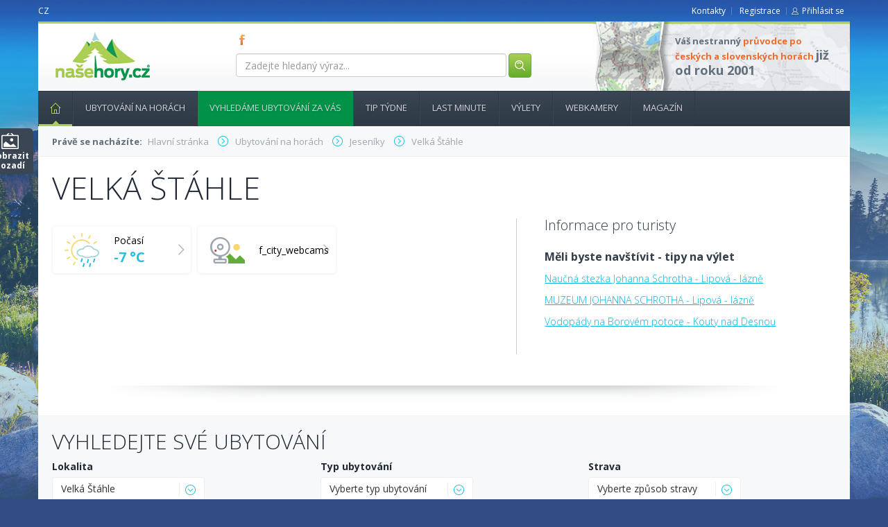

--- FILE ---
content_type: text/html; charset=utf-8
request_url: https://www.nasehory.cz/ubytovani-na-horach/jeseniky/velka-stahle
body_size: 12179
content:
<!DOCTYPE html>
<html lang="cs" prefix="og: https://ogp.me/ns#"> <!-- xmlns="https://www.w3.org/1999/xhtml" xmlns:og="https://opengraphprotocol.org/schema/"-->
<head>
	<meta charset="utf-8">
	<meta http-equiv="X-UA-Compatible" content="IE=edge">
	<meta name="viewport" content="width=device-width, initial-scale=1">
<meta name="robots" content="index, follow">


	<title> Ubytování na horách - Jeseníky, Šumava, Krkonoše a další české hory 
 | Naše hory</title>

	<link rel="shortcut icon" href="/images/favicon.ico" type="image/x-icon">
	<!-- Bootstrap core CSS -->
	<link href="/bootstrap/css/bootstrap.css?Monday 19th of January 2026 01:10:59 AM" rel="stylesheet">
	<link href="/css/bootstrap-select.css" rel="stylesheet">
	<link href="/css/bootstrap-slider.css" rel="stylesheet">
	<link href="/bootstrap-datepicker/dist/css/bootstrap-datepicker3.css" rel="stylesheet" type="text/css">
	<link href="/bootstrap-datetimepicker/bootstrap-datetimepicker.css" rel="stylesheet" type="text/css">

	<!--[if lt IE 9]>
		<script src="https://oss.maxcdn.com/html5shiv/3.7.2/html5shiv.min.js"></script>
		<script src="https://oss.maxcdn.com/respond/1.4.2/respond.min.js"></script>
	<![endif]-->



	<!-- coder styles -->
	<link href="/css/screen.css?Monday 19th of January 2026 01:10:59 AM" rel="stylesheet">
	<!-- programmer styles -->
	<link href="/css/app.css" rel="stylesheet">
	<link href="/css/app.front.css?Monday 19th of January 2026 01:10:59 AM" rel="stylesheet">
	<link href='https://fonts.googleapis.com/css?family=Open+Sans:300,400,700,800&subset=latin,cyrillic-ext,cyrillic,latin-ext' rel='stylesheet' type='text/css'>

	<link href="/tether/css/tether.css" rel="stylesheet">
	<link href="/css/custom.css?1768781459" rel="stylesheet">

	<script>
        (function(i,s,o,g,r,a,m){ i['GoogleAnalyticsObject']=r;i[r]=i[r]||function(){
  (i[r].q=i[r].q||[]).push(arguments) },i[r].l=1*new Date();a=s.createElement(o),
  m=s.getElementsByTagName(o)[0];a.async=1;a.src=g;m.parentNode.insertBefore(a,m)
   })(window,document,'script','https://www.google-analytics.com/analytics.js','ga');
        ga('create', 'UA-101786947-1', 'auto');
        ga('require', 'displayfeatures');
        ga('send', 'pageview');
	</script>

	<!--OG-->
    <meta property="og:locale:locale" content="cs_CZ">
    <meta property="og:site_name" content="Naše hory">
    <meta property="og:type" content="website">  
    <meta property="og:url" content="https://www.nasehory.cz/ubytovani-na-horach/jeseniky/velka-stahle">
    <meta property="og:title" content="Velká Štáhle">
    <meta property="og:image" content="https://www.nasehory.czhttp://dummyimage.com/300x300/efefef/f00&amp;text=Image+not+found">
    <meta property="og:description" content="">
    

</head>

<body style="">
	<script> document.body.className+=' js' </script>

	<div id="fb-root"></div>
	<script>(function(d, s, id) {
		var js, fjs = d.getElementsByTagName(s)[0];
		if (d.getElementById(id)) return;
		js = d.createElement(s); js.id = id;
		js.src = "//connect.facebook.net/cs_CZ/sdk.js#xfbml=1&version=v2.5&appId=278046765557421";
		fjs.parentNode.insertBefore(js, fjs);
	}(document, 'script', 'facebook-jssdk'));
	</script>

	<div class="container">
		<header>
			<div class="row">
				<div class="col-md-4 col-xs-12">
					<ul class="langNav list-inline pull-left">
							<li><a href="/ubytovani-na-horach/jeseniky/velka-stahle">CZ</a></li>
					</ul>

				</div>

				<div class="col-md-8 col-xs-12">
					<ul class="currencyNav list-inline text-right">
						<li><a href="/kontakty">Kontakty</a></li>

						<li>
							<a href="/cs/user/register">Registrace</a>
						</li>
						<li class="login">
							<a href="/cs/user/login">Přihlásit se</a>
						</li>

					</ul>
				</div>

			</div>

			<div class="contentWhite">
				<div class="row">
					<div class="col-md-3 col-xs-12">
						<h1 title="Naše hory CZ - průvodce pro české a slovenské hory">
							<a href="/">nasehory.cz</a>
							<span>&nbsp;</span>
						</h1>
					</div>

					<div class="col-md-5 col-xs-12">
						<div class="socialIcons">
								<a href="https://www.facebook.com/nasehory/" class="" title="FB" target="_blank">FB</a>
						</div>

						<form class="form-search form-inline" action="/ubytovani-na-horach/jeseniky/velka-stahle" method="post" id="frm-searchForm">
							<div class="form-group">
								<label class="sr-only" for="frm-searchForm-keyword">Zadejte hledaný výraz...</label>
								<input class="form-control" placeholder="Zadejte hledaný výraz..." type="text" name="keyword" id="frm-searchForm-keyword">
								<button class="btn btn-green" type="submit" name="process" value="Hledat"><img src="/i/header_ico_search.png" width="19" height="19"></button>
							</div>
						<input type="hidden" name="do" value="searchForm-submit"><!--[if IE]><input type=IEbug disabled style="display:none"><![endif]-->
</form>
					</div>

					<div class="col-md-4 col-xs-12">
						<div class="boxInfo">
							<p>Váš nestranný <em>průvodce po českých a slovenských horách</em> <strong>již od roku 2001</strong></p>
						</div>
						<!-- <div class="boxBasket">
							<h3>Obsah Vašeho Batohu</h3>
							<span class="count"><strong>3</strong> položky</span>
							<span class="price"><strong>5690</strong> kč</span>
							<a href="" class="btn btn-green">&nbsp;</a>
						</div>
					</div> -->
				 </div>
			</div>
		</header>

		<nav role="navigation" class="navbar navbar-default">
			<div class="container-fluid">
				<div class="navbar-header">
                                    <span class="hidden-sm-up">Menu</span>
					<button aria-controls="navbar" aria-expanded="false" data-target="#navbar" data-toggle="collapse" class="navbar-toggle collapsed" type="button">

						<span class="icon-bar"></span>
						<span class="icon-bar"></span>
						<span class="icon-bar"></span>
					</button>
				</div>
				<div class="navbar-collapse collapse" id="navbar" aria-expanded="false" style="height: 1px;">
					<ul class="nav navbar-nav navTop">
                                                                        <li class="home act">
											<a href="/">
                                                Hlavní stránka<span></span>
											</a>

									</li>
                                                                        <li class="">
											<a href="/cs/ubytovani-na-horach">
                                                Ubytování na horách
											</a>

									</li>
                                                                        <li class="menu-green">
											<a href="#">
                                                Vyhledáme ubytování za vás
											</a>

									</li>
                                                                            <li class="balicky">
                                                                                <a href="/ubytovani-na-horach/krkonose/mala-upa/horsky-dum-arny-mala-upa">
                                                                                    Tip týdne<span></span>
                                                                                </a>
                                                                            </li>
                                                                        <li class="lastminute">
											<a href="/cs/ubytovani-na-horach/last-minute">
                                                Last minute
											</a>

									</li>
                                                                        <li class="">
											<a href="/vylety">
                                                Výlety
											</a>

									</li>
                                                                        <li class="">
											<a href="/webkamery">
                                                Webkamery
											</a>

									</li>
                                                                        <li class="">
											<a href="/cs/magazin">
                                                Magazín
											</a>

									</li>
					</ul>


				</div><!--/.nav-collapse -->
			</div><!--/.container-fluid -->
		</nav>

		<div class="content">

<div class="row">
	<div class="col-md-12">
		<div class="breadCrumbs">
			<strong>Právě se nacházíte:</strong>
			<ol itemscope itemtype="https://schema.org/BreadcrumbList" class="list-inline">
				<li itemprop="itemListElement" itemscope itemtype="https://schema.org/ListItem">
					<a itemprop="item" href="/">
						<span itemprop="name">Hlavní stránka </span>
					</a><meta itemprop="position" content="1">
				</li>


				<li itemprop="itemListElement" itemscope itemtype="https://schema.org/ListItem">
					<a itemprop="item" href="/cs/ubytovani-na-horach">
						<span itemprop="name">Ubytování na horách </span>
					</a><meta itemprop="position" content="1">
				</li>


					<li itemprop="itemListElement" itemscope itemtype="https://schema.org/ListItem">
						<a itemprop="item" href="/ubytovani-na-horach/jeseniky"><span itemprop="name">Jeseníky</span></a>

						<meta itemprop="position" content="2">
					</li>
					<li itemprop="itemListElement" itemscope itemtype="https://schema.org/ListItem">
						<a itemprop="item" href="/ubytovani-na-horach/jeseniky/velka-stahle"><span itemprop="name">Velká Štáhle</span></a>
						<meta itemprop="position" content="3">
					</li>
			</ol>
		</div>
	</div>
</div>
    <article>
        <h1 class="mainTitle mainTitleBig linkLeft">Velká Štáhle</h1>

        <div class="clearfix"></div>


        <div class="row">
            <div class="location-info">

                <div class="row">
                    <div class="col-md-7 left">
                        <div class="row">
                            <div class="description col-md-8">
                                                                <p>
                                    
                                </p>
                                <div class="col-24 boxWWS">

                                    <div class="box">
                                        <div class="inner">

                                            <div class="ico">
                                                <a href="#"><img width="60" height="60" alt="Přeháňky" src="/i/tmp/ico_weather.png"></a>
                                            </div>
                                            <div class="descr">
                                                <time datetime="2015-08-16T23:52" pubdate=""></time>
                                                <span class="info">Počasí</span>
                                                <span class="temp">-7 °C</span>
                                            </div>
                                        </div>
                                    </div>
                                    <div class="box">
                                        <div class="inner">
                                            <div class="ico">
                                                <a href="#"><img width="60" height="60" alt="Webkamery - Beskydy" src="/i/ico_webcam.png"></a>
                                            </div>
                                            <div class="descr">
                                                <time datetime="2015-08-16T23:52" pubdate=""></time>
                                                <span class="info">f_city_webcams</span>
                                            </div>
                                        </div>
                                    </div>
                                </div>
                            </div>
                        </div>
                    </div>
                    <div class="col-md-5 right">
                        <h3>Informace pro turisty</h3>
                        <h4>
                            Měli byste navštívit - tipy na výlet
                        </h4>

                        <a href="/vylety/jeseniky/naucna-stezka-johanna-schrotha-lipova-lazne">
                            Naučná stezka Johanna Schrotha - Lipová - lázně
                        </a>
                        <a href="/vylety/jeseniky/muzeum-johanna-schrotha-lipova-lazne">
                            MUZEUM JOHANNA SCHROTHA - Lipová - lázně
                        </a>
                        <a href="/vylety/jeseniky/vodopady-na-borovem-potoce-kouty-nad-desnou">
                            Vodopády na Borovém potoce - Kouty nad Desnou
                        </a>
                    </div>
                </div>


            </div>



        </div>
    </article>

    <div class="lineSpace"></div>

    <div class="row">

    </div>






    <article>
        <div class="blueBg searchList">
            <h1 class="mainTitle">Vyhledejte své ubytování</h1>
            <section>
                <form action="/ubytovani-na-horach/jeseniky/velka-stahle" method="post" id="frm-filterForm">
                    <div class="row">
                        <div class="col-md-4 col-sm-6 col-xs-6">
                            <div class="form-group">
                                <label for="frm-filterForm-city">Lokalita</label>
                                <select class="selectpicker" title="Vyberte lokalitu" name="city" id="frm-filterForm-city"><option value="">Vyberte lokalitu</option><option value="65" selected>Velká Štáhle</option></select>
                            </div>
                        </div>
                        <div class="col-md-4 col-sm-6 col-xs-6">
                            <div class="form-group">
                                <label for="frm-filterForm-objectType">Typ ubytování</label>
                                <select class="selectpicker" title="Vyberte typ ubytování" name="objectType" id="frm-filterForm-objectType"><option value="">Vyberte typ ubytování</option><option value="1">Hotel</option><option value="2">Penzion</option><option value="3">Chata - chalupa - roubenka</option><option value="4">Apartmán</option><option value="5">Ubytování v soukromí</option><option value="6">Horská chata</option><option value="7">Horský hotel</option><option value="8">Rekreační středisko</option><option value="9">Turistická ubytovna</option><option value="10">Bio farma</option><option value="11">Kemp - autokemp</option><option value="12">Škola v přírodě - soustředění</option><option value="13">Dlouhodobý pronájem</option><option value="14">Krátkodobý pronájem</option></select>
                            </div>
                        </div>
                        <div class="col-md-4 col-sm-6 col-xs-6">
                            <div class="form-group">
                                <label for="frm-filterForm-foodType">Strava</label>
                                <select class="selectpicker" title="Vyberte způsob stravy" name="foodType" id="frm-filterForm-foodType"><option value="">Vyberte způsob stravy</option><option value="1">bez stravy</option><option value="2">snídaně</option><option value="3">polopenze</option><option value="4">plná penze</option><option value="5">kuchyňka na pokoji</option><option value="6">kuchyňka společná</option><option value="7">dle výběru</option></select>
                            </div>
                        </div>
                    </div>
                <input type="hidden" name="do" value="filterForm-submit"><!--[if IE]><input type=IEbug disabled style="display:none"><![endif]-->
</form>
            </section>
        </div>

        <div class="row listingTours">

            <div
                 class="col-md-4 col-md-6 col-sm-6 col-xs-12"
                 >
                <section>




                            <a class="img place-image" style="background: url('\/images\/object\/102\/lv0\.jpg') 50% 50%; background-size: cover;" href="/ubytovani-na-horach/jeseniky/krnov/penzion-larischova-vila">
                            <span class="price">
                                Cena od 700,- Kč
                            </span>
                        </a>
                        <div class="box-inner">
                            <h2><a href="/ubytovani-na-horach/jeseniky/krnov/penzion-larischova-vila">Penzion Larischova Vila</a></h2>
                            <h3>
                                <a href="/ubytovani-na-horach/jeseniky/krnov">Krnov</a>
                            </h3>
                            <div class="descr"><p style="text-align: justify;">Objekt Larischova Vila se nach&aacute;z&iacute; v obci Krnov, v bl&iacute;zkosti kr&aacute;sn&eacute; př&iacute;rody Jesen&iacute;ků.&nbsp;Město Krnov je situov&aacute;no v severov&yacute;chodn&iacute; č&aacute;sti Česk&eacute; republiky na soutoku řeky Opavy s Opavic&iacute;, v podhůř&iacute; N&iacute;zk&eacute;ho Jesen&iacute;ku v těsn&eacute; bl&iacute;zkosti česko-polsk&eacute; hranice. Je jednou ze vstupn&iacute;ch bran do Jesen&iacute;ků.</p>

<p style="text-align: justify;">Ubytov&aacute;n&iacute; je vhodn&eacute; jak pro ty, kteř&iacute; preferuj&iacute; odpočinkovou dovolenou, tak pro ty, kteř&iacute; jsou pro tu aktivn&iacute;.</p>

<p style="text-align: justify;">Ubytovat se můžete ve 13 luxusně vybaven&yacute;ch apartm&aacute;nech, kter&eacute; disponuj&iacute; vlastn&iacute; kuchyn&iacute;, koupelnou s toaletou. Souč&aacute;st&iacute; každ&eacute;ho pokoje je tak&eacute; televizor nebo internetov&eacute; připojen&iacute;.</p>
</div>

                            <div class="info-row">
                                <div class="rating">0 %</div>
                                <div class="count">Hodnotilo 0 klientů</div>
                                <a class="more" href="/ubytovani-na-horach/jeseniky/krnov/penzion-larischova-vila">Více</a>

                            </div>
                        </div>

                </section>
            </div>
            <div
                 class="col-md-4 col-md-6 col-sm-6 col-xs-12"
                 >
                <section>




                            <a class="img place-image" style="background: url('\/images\/object\/90\/hub1\.jpeg') 50% 50%; background-size: cover;" href="/ubytovani-na-horach/jeseniky/karlova-studanka/pension-na-hubertove">
                            <span class="price">
                                Cena od 260,- Kč
                            </span>
                        </a>
                        <div class="box-inner">
                            <h2><a href="/ubytovani-na-horach/jeseniky/karlova-studanka/pension-na-hubertove">Pension Na Hubertově</a></h2>
                            <h3>
                                <a href="/ubytovani-na-horach/jeseniky/karlova-studanka">Karlova Studánka</a>
                            </h3>
                            <div class="descr"><p style="text-align: justify;">Pension se nach&aacute;z&iacute; v Karlově Stud&aacute;nce v m&iacute;stn&iacute; č&aacute;sti Hubertov.</p>

<p style="text-align: justify;">Zast&aacute;vka skibusu na středisko Praděd - Ovč&aacute;rna asi 100 m. Každ&yacute; pokoj je vybaven vlastn&iacute;m soci&aacute;ln&iacute;m zař&iacute;zen&iacute;m (WC + sprchov&yacute; kout) a tak&eacute; lednic&iacute;. Hostům je rovněž k dispozici společensk&aacute; m&iacute;stnost s televiz&iacute;, kuchyňsk&yacute; kout, v l&eacute;tě venkovn&iacute; posezen&iacute; s ohni&scaron;těm.<br />
&nbsp;</p>
</div>

                            <div class="info-row">
                                <div class="rating">0 %</div>
                                <div class="count">Hodnotilo 0 klientů</div>
                                <a class="more" href="/ubytovani-na-horach/jeseniky/karlova-studanka/pension-na-hubertove">Více</a>

                            </div>
                        </div>

                </section>
            </div>
            <div
                 class="col-md-4 col-md-6 col-sm-6 col-xs-12"
                 >
                <section>




                            <a class="img place-image" style="background: url('\/images\/object\/60\/ed2\.jpg') 50% 50%; background-size: cover;" href="/ubytovani-na-horach/jeseniky/bela-pod-pradedem/horska-chata-eduard">
                            <span class="price">
                                Cena od 400,- Kč
                            </span>
                        </a>
                        <div class="box-inner">
                            <h2><a href="/ubytovani-na-horach/jeseniky/bela-pod-pradedem/horska-chata-eduard">Horská chata Eduard</a></h2>
                            <h3>
                                <a href="/ubytovani-na-horach/jeseniky/bela-pod-pradedem">Bělá pod Pradědem</a>
                            </h3>
                            <div class="descr"><p>Horsk&aacute; chata Eduard se nach&aacute;z&iacute; v kr&aacute;sn&eacute;m prostřed&iacute; Jesen&iacute;ků v okrese Běl&aacute; pod Pradědem. Tato oblast patř&iacute; mezi jedno z nejvyhled&aacute;vaněj&scaron;&iacute;ch m&iacute;st v Česk&eacute; republice a to d&iacute;ky tomu, že se zde nach&aacute;z&iacute; čist&eacute; a ohromuj&iacute;c&iacute; lesy, hory, potůčky.</p>

<p>Ubytov&aacute;n&iacute; je vhodn&eacute; jak pro romantickou dovolenou ve dvou, tak pro rodinnou dovolenou. Na sv&eacute; si př&iacute;jdou i milovn&iacute;ci př&iacute;rody a sportovn&iacute;ch aktivit, jelikož objekt je vzd&aacute;len necel&yacute;ch 9 km od hory Praděd. Zal&iacute;b&iacute; se tady v&scaron;em těm, kteř&iacute; chtěj&iacute; zapomenout na ru&scaron;n&aacute; města.</p>

<p>Chata Eduard nab&iacute;z&iacute; levn&eacute; ubytov&aacute;n&iacute; s modern&iacute;m zař&iacute;zen&iacute;m.&nbsp;</p>

<p>Celkov&aacute; kapacita objektu je 48 lůžek, ubytovat se můžete ve 2 - 6 ti lůžkov&yacute;ch pokoj&iacute;ch.</p>

<p>Někter&eacute; pokoje maj&iacute; vlastn&iacute; soci&aacute;ln&iacute; zař&iacute;zen&iacute; se sprchov&yacute;m koutem, toaletou a umyvadlem. Dal&scaron;&iacute; pokoje maj&iacute; společně soci&aacute;ln&iacute; zař&iacute;zen&iacute; na chodbě.</p>

<p>&nbsp;</p>
</div>

                            <div class="info-row">
                                <div class="rating">0 %</div>
                                <div class="count">Hodnotilo 0 klientů</div>
                                <a class="more" href="/ubytovani-na-horach/jeseniky/bela-pod-pradedem/horska-chata-eduard">Více</a>

                            </div>
                        </div>

                </section>
            </div>
            <div
                 class="col-md-4 col-md-6 col-sm-6 col-xs-12"
                 >
                <section>




                            <a class="img place-image" style="background: url('\/images\/object\/189\/sova4\.jpg') 50% 50%; background-size: cover;" href="/ubytovani-na-horach/jeseniky/vrbno-pod-pradedem/chata-u-sovy">
                            <span class="price">
                                Cena od 500,- Kč
                            </span>
                        </a>
                        <div class="box-inner">
                            <h2><a href="/ubytovani-na-horach/jeseniky/vrbno-pod-pradedem/chata-u-sovy">Chata U Sovy</a></h2>
                            <h3>
                                <a href="/ubytovani-na-horach/jeseniky/vrbno-pod-pradedem">Vrbno pod Pradědem</a>
                            </h3>
                            <div class="descr"><p style="text-align: justify;">Obec Ludv&iacute;kov se nach&aacute;z&iacute; pod nejvy&scaron;&scaron;&iacute;m vrcholem Jesen&iacute;ků (Praděd 1492 m n. m.), v &uacute;dol&iacute; B&iacute;l&eacute; Opavy v Hrub&eacute;m Jesen&iacute;ku, 3 km od l&aacute;zn&iacute; Karlova Stud&aacute;nka a 5 km od Vrbna pod Pradědem.<br />
<br />
Chata u Sovy se nach&aacute;z&iacute; v obci&nbsp;Ludv&iacute;kov, okres&nbsp;Brunt&aacute;l.&nbsp;Ubytov&aacute;n&iacute; je vhodn&eacute; pro rodinnou rekreaci, turistick&eacute;&nbsp;z&aacute;jezdy, men&scaron;&iacute; podnikov&eacute; akce,&nbsp;lyžařsk&eacute; v&yacute;cvikov&eacute; kurzy, sportovn&iacute; soustředěn&iacute;, atd.</p>
</div>

                            <div class="info-row">
                                <div class="rating">60 %</div>
                                <div class="count">Hodnotilo 0 klientů</div>
                                <a class="more" href="/ubytovani-na-horach/jeseniky/vrbno-pod-pradedem/chata-u-sovy">Více</a>

                            </div>
                        </div>

                </section>
            </div>
            <div
                 class="col-md-4 col-md-6 col-sm-6 col-xs-12"
                 >
                <section>




                            <a class="img place-image" style="background: url('\/images\/object\/181\/full-soubor-1\.jpg') 50% 50%; background-size: cover;" href="/ubytovani-na-horach/jeseniky/velke-losiny/ubytovani-u-vlastovky">
                            <span class="price">
                                Cena od 300,- Kč
                            </span>
                        </a>
                        <div class="box-inner">
                            <h2><a href="/ubytovani-na-horach/jeseniky/velke-losiny/ubytovani-u-vlastovky">Ubytování u Vlaštovky</a></h2>
                            <h3>
                                <a href="/ubytovani-na-horach/jeseniky/velke-losiny">Velké Losiny</a>
                            </h3>
                            <div class="descr"><p style="text-align: justify;">Ubytov&aacute;n&iacute; U Vla&scaron;tovky se nach&aacute;z&iacute; v podhůř&iacute; Jesen&iacute;ků v kr&aacute;sn&eacute; l&aacute;zeňsk&eacute; obci Velk&eacute; Losiny. Objekt je v bl&iacute;zkosti poklidn&eacute; horn&iacute; č&aacute;sti obce př&iacute;mo u potůčku Losinka, kterou si obl&iacute;b&iacute; milovn&iacute;ci klidu a pohody.</p>

<p style="text-align: justify;">Ubytov&aacute;n&iacute; U Vla&scaron;tovky nab&iacute;z&iacute; komfortn&iacute; ubytov&aacute;n&iacute; za velmi v&yacute;hodnou cenu v nič&iacute;m neru&scaron;en&eacute;m prostřed&iacute;.</p>
</div>

                            <div class="info-row">
                                <div class="rating">0 %</div>
                                <div class="count">Hodnotilo 0 klientů</div>
                                <a class="more" href="/ubytovani-na-horach/jeseniky/velke-losiny/ubytovani-u-vlastovky">Více</a>

                            </div>
                        </div>

                </section>
            </div>
            <div
                 class="col-md-4 col-md-6 col-sm-6 col-xs-12"
                 >
                <section>




                            <a class="img place-image" style="background: url('\/images\/object\/85\/dji-0088\.jpeg') 50% 50%; background-size: cover;" href="/ubytovani-na-horach/jeseniky/karlov-pod-pradedem/chata-u-kubu">
                            <span class="price">
                                Cena od léto 350,- Kč zima 490,-
                            </span>
                        </a>
                        <div class="box-inner">
                            <h2><a href="/ubytovani-na-horach/jeseniky/karlov-pod-pradedem/chata-u-kubu">Chata U Kubů</a></h2>
                            <h3>
                                <a href="/ubytovani-na-horach/jeseniky/karlov-pod-pradedem">Karlov pod Pradědem</a>
                            </h3>
                            <div class="descr"><p style="text-align: justify;">Zveme V&aacute;s k aktivn&iacute; či relaxačn&iacute; dovolen&eacute; v kr&aacute;sn&eacute; př&iacute;rodě v oblast&iacute;&nbsp;Jesen&iacute;ků.&nbsp;Ubytov&aacute;n&iacute; &quot;Chata u Kubů&quot; je um&iacute;stěno v Karlově pod Pradědem - turistick&eacute;m centru pohoř&iacute; Jesen&iacute;ků. Jesen&iacute;ky vynikaj&iacute; panenskou př&iacute;rodou, rajsk&yacute;m klidem a nejlep&scaron;&iacute;mi sněhov&yacute;mi podm&iacute;nkami v cel&eacute; Česk&eacute; republice. Obec Karlov pod Pradědem m&aacute; dobr&eacute; autobusov&eacute; spojen&iacute;. V bl&iacute;zkosti se nach&aacute;z&iacute; klimatick&eacute; l&aacute;zně Karlova Stud&aacute;nka.V okruhu 50 - 200 m se nach&aacute;z&iacute; stylov&eacute; restaurace a pizzerie. V obci Mal&aacute; Mor&aacute;vka 3km je prodejna potravin. Po celodenn&iacute;m pobytu na čerstv&eacute;m vzduchu V&aacute;m nab&iacute;z&iacute;me odpočinek a pobaven&iacute;.</p>
</div>

                            <div class="info-row">
                                <div class="rating">0 %</div>
                                <div class="count">Hodnotilo 0 klientů</div>
                                <a class="more" href="/ubytovani-na-horach/jeseniky/karlov-pod-pradedem/chata-u-kubu">Více</a>

                            </div>
                        </div>

                </section>
            </div>
            <div
                 class="col-md-4 col-md-6 col-sm-6 col-xs-12"
                 >
                <section>




                            <a class="img place-image" style="background: url('\/images\/object\/77\/5\.jpg') 50% 50%; background-size: cover;" href="/ubytovani-na-horach/jeseniky/dolni-moravice/penzion-maruska">
                            <span class="price">
                                Cena od 250,- Kč
                            </span>
                        </a>
                        <div class="box-inner">
                            <h2><a href="/ubytovani-na-horach/jeseniky/dolni-moravice/penzion-maruska">Penzion Maruška</a></h2>
                            <h3>
                                <a href="/ubytovani-na-horach/jeseniky/dolni-moravice">Dolní Moravice</a>
                            </h3>
                            <div class="descr"><p style="text-align: justify;">Penzion Maru&scaron;ka se nach&aacute;z&iacute; v klidn&eacute; č&aacute;sti obce Doln&iacute; Moravice, &nbsp;5 km od rekreačn&iacute;ho centra Mal&aacute; Mor&aacute;vka. Nejbliž&scaron;&iacute; vleky jsou 2 km.&nbsp;</p>

<p style="text-align: justify;">Celkov&aacute; kapacita penzionu pojme&nbsp;6 osob. Host&eacute; jsou ubytovan&iacute; ve 2 pokoj&iacute;ch, kter&eacute; se nach&aacute;zej&iacute; v podkrov&iacute;. Samozřejmost&iacute; je tak&eacute; soci&aacute;ln&iacute; zař&iacute;zen&iacute; se sprchou a WC. K dispozici je plně vybaven&aacute; kuchyň&nbsp;(plynov&yacute; spor&aacute;k, trouba, k&aacute;vovar, varn&aacute; konvice, mikrovlnn&aacute; trouba, lednice).</p>

<p style="text-align: justify;">Host&eacute; mohou využ&iacute;t tak&eacute; společenskou m&iacute;stnost s krbem, saunu, venkovn&iacute; posezen&iacute; s venkovn&iacute;m krbem, grill, ohni&scaron;tě.&nbsp;</p>

<p style="text-align: justify;"><strong>Cen&iacute;k</strong></p>

<ul>
	<li style="text-align: justify;">1 500 Kč objekt / noc</li>
</ul>
</div>

                            <div class="info-row">
                                <div class="rating">0 %</div>
                                <div class="count">Hodnotilo 0 klientů</div>
                                <a class="more" href="/ubytovani-na-horach/jeseniky/dolni-moravice/penzion-maruska">Více</a>

                            </div>
                        </div>

                </section>
            </div>
            <div
                 class="col-md-4 col-md-6 col-sm-6 col-xs-12"
                 >
                <section>




                            <a class="img place-image" style="background: url('\/images\/object\/99\/ukv1\.jpg') 50% 50%; background-size: cover;" href="/ubytovani-na-horach/jeseniky/karlovice/pension-ukv">
                            <span class="price">
                                Cena od 365,- Kč
                            </span>
                        </a>
                        <div class="box-inner">
                            <h2><a href="/ubytovani-na-horach/jeseniky/karlovice/pension-ukv">Pension UKV</a></h2>
                            <h3>
                                <a href="/ubytovani-na-horach/jeseniky/karlovice">Karlovice</a>
                            </h3>
                            <div class="descr"><p style="text-align: justify;">Pension UKV se nach&aacute;z&iacute; v obci Karlovice, v pohoř&iacute; Jesen&iacute;ky.&nbsp;Karlovice jsou vzd&aacute;leny 5 km od Vrbna pod Pradědem. Objekt je um&iacute;stěn 300 m od hlavn&iacute; cesty. Obchod 300 m, restaurace 500m.</p>

<p style="text-align: justify;">Ubytovac&iacute; kapacita&nbsp;je 50 m&iacute;st ve dvou až čtyřlůžkov&yacute;ch pokoj&iacute;ch se soci&aacute;ln&iacute;m zař&iacute;zen&iacute;m (mal&aacute; koupelna se sprchou a WC), mal&eacute; ledničky a televize. Stravov&aacute;n&iacute; je formou polopenze, př&iacute;padně pln&eacute; penze plus prodej drobn&eacute;ho občerstven&iacute;. V objektu je j&iacute;delna, kter&aacute; z&aacute;roveň slouž&iacute; jako společensk&aacute; m&iacute;stnost, d&aacute;le m&iacute;stnost s TV, herna na stoln&iacute; tenis se dvěma stoly.</p>
</div>

                            <div class="info-row">
                                <div class="rating">0 %</div>
                                <div class="count">Hodnotilo 0 klientů</div>
                                <a class="more" href="/ubytovani-na-horach/jeseniky/karlovice/pension-ukv">Více</a>

                            </div>
                        </div>

                </section>
            </div>
            <div
                 class="col-md-4 col-md-6 col-sm-6 col-xs-12"
                 >
                <section>




                            <a class="img place-image" style="background: url('\/images\/object\/89\/full-soubor-1\.jpg') 50% 50%; background-size: cover;" href="/ubytovani-na-horach/jeseniky/karlova-studanka/penzion-u-novaku">
                            <span class="price">
                                Cena od 270,- Kč
                            </span>
                        </a>
                        <div class="box-inner">
                            <h2><a href="/ubytovani-na-horach/jeseniky/karlova-studanka/penzion-u-novaku">Penzion u Nováků</a></h2>
                            <h3>
                                <a href="/ubytovani-na-horach/jeseniky/karlova-studanka">Karlova Studánka</a>
                            </h3>
                            <div class="descr"><p>Penzion u Nov&aacute;ků se nach&aacute;z&iacute; v kr&aacute;sn&eacute;m a tich&eacute;m prostřed&iacute; obce&nbsp;Karlova Stud&aacute;nka, kter&aacute; je sitov&aacute;na v&nbsp;Jesen&iacute;k&aacute;ch.</p>

<p>V bl&iacute;zkosti penzionu se nach&aacute;z&iacute;&nbsp;l&aacute;zně Karlova Stud&aacute;nka, kter&eacute; jsou zn&aacute;m&eacute; předev&scaron;&iacute;m d&iacute;ky l&eacute;čbě d&yacute;chac&iacute;ch cest.</p>

<p>Ubytov&aacute;n&iacute; je celoročn&iacute;.&nbsp;</p>

<h3><u>Ubytov&aacute;n&iacute;:</u></h3>

<ul>
	<li>2x apartm&aacute;n (2 pokoje + 1x soci&aacute;ln&iacute; zař&iacute;zen&iacute;) - dohromady 4 - 5 lůžek s možnost&iacute; přist&yacute;lky, satelitn&iacute; př&iacute;jem</li>
	<li>1x dvoulůžkov&yacute; pokoj + soci&aacute;ln&iacute; zař&iacute;zen&iacute;, satelitn&iacute; př&iacute;jem</li>
	<li>1x tř&iacute;lůžkov&yacute; pokoj s přist&yacute;lkou + soci&aacute;ln&iacute; zař&iacute;zen&iacute;, satelitn&iacute; př&iacute;jem</li>
</ul>

<p>Souč&aacute;st&iacute; objektu jsou tak&eacute; vlastn&iacute; kuchyňky, kde si host&eacute; mohou připravit sv&eacute; pokrmy.</p>

<p>K dispozici je lednice, mikrovlnn&aacute; trouba, elektrick&yacute; vařič, varn&aacute; konvice a n&aacute;dob&iacute;.</p>

<h3><u>Cena ubytov&aacute;n&iacute;:</u></h3>

<p>Cena ubytov&aacute;n&iacute; se pohybuje od 260,-Kč&nbsp;do 300,-Kč&nbsp;za osobu na noc.</p>

<p>K ceně je připoč&iacute;t&aacute;v&aacute;n l&aacute;zeňsk&yacute; poplatek 15 ,- Kč</p>
</div>

                            <div class="info-row">
                                <div class="rating">0 %</div>
                                <div class="count">Hodnotilo 0 klientů</div>
                                <a class="more" href="/ubytovani-na-horach/jeseniky/karlova-studanka/penzion-u-novaku">Více</a>

                            </div>
                        </div>

                </section>
            </div>
            <div
                 class="col-md-4 col-md-6 col-sm-6 col-xs-12"
                 >
                <section>




                            <a class="img place-image" style="background: url('\/images\/object\/92\/seifert4\.jpg') 50% 50%; background-size: cover;" href="/ubytovani-na-horach/jeseniky/karlova-studanka/pensionek-u-seifertu">
                            <span class="price">
                                Cena od 900 Kč za pokoj na více jak 2 noci
                            </span>
                        </a>
                        <div class="box-inner">
                            <h2><a href="/ubytovani-na-horach/jeseniky/karlova-studanka/pensionek-u-seifertu">Pensionek U Seifertů</a></h2>
                            <h3>
                                <a href="/ubytovani-na-horach/jeseniky/karlova-studanka">Karlova Studánka</a>
                            </h3>
                            <div class="descr"><p style="text-align: justify;">Ubytov&aacute;n&iacute; se nach&aacute;z&iacute; v klidn&eacute; č&aacute;sti Karlovy Stud&aacute;nky v nadmořsk&eacute; v&yacute;&scaron;ce 950 m. n. m. V bl&iacute;zkosti (200 m) se nach&aacute;zej&iacute; 3 antukov&eacute; kurty. Pro rekreanty je možnost zakoupen&iacute; l&aacute;zeňsk&yacute;ch procedur.</p>

<p style="text-align: justify;">Apartm&aacute;n 2+2 s vlastn&iacute; kuchyňkou a j&iacute;delnou. V&scaron;echny pokoje jsou vybaveny TV a&nbsp;soci&aacute;ln&iacute;m zař&iacute;zen&iacute;m. V prvn&iacute;m patře se nach&aacute;z&iacute; 3 dvoulůžkov&eacute; pokoje, pro kter&eacute; je k dispozici velk&aacute; plně vybaven&aacute; kuchyň. V př&iacute;zem&iacute; jsou 2 pokoje s vlastn&iacute;m kuchyňkou a soci&aacute;ln&iacute;m zař&iacute;zen&iacute;m.&nbsp;V tepl&yacute;ch měs&iacute;c&iacute;ch je k dispozici kr&aacute;sn&eacute; posezen&iacute; na zahradě včetně op&eacute;k&aacute;n&iacute;, ohni&scaron;tě. Zabezpečen&eacute; parkovi&scaron;tě pro na&scaron;e hosty v ceně ubytov&aacute;n&iacute;. WIFI k dispozici zdarma.</p>
</div>

                            <div class="info-row">
                                <div class="rating">0 %</div>
                                <div class="count">Hodnotilo 0 klientů</div>
                                <a class="more" href="/ubytovani-na-horach/jeseniky/karlova-studanka/pensionek-u-seifertu">Více</a>

                            </div>
                        </div>

                </section>
            </div>
            <div
                 class="col-md-4 col-md-6 col-sm-6 col-xs-12"
                 >
                <section>




                            <a class="img place-image" style="background: url('\/images\/object\/173\/z-jna-06-2018-dsc-2575-edit-web\.jpg') 50% 50%; background-size: cover;" href="/ubytovani-na-horach/jeseniky/svetla-hora/exclusive-no5-penzion-holzberg">
                            <span class="price">
                                Cena od 2.390 Kč
                            </span>
                        </a>
                        <div class="box-inner">
                            <h2><a href="/ubytovani-na-horach/jeseniky/svetla-hora/exclusive-no5-penzion-holzberg">Hotel Holzberg - Wellness, Ubytování, Restaurace</a></h2>
                            <h3>
                                <a href="/ubytovani-na-horach/jeseniky/svetla-hora">Světlá Hora</a>
                            </h3>
                            <div class="descr"><div class="small-12 medium-6 large-3 column">
<p style="text-align: justify;">Hotel Holzberg lež&iacute; v&nbsp;regionu l&aacute;zn&iacute; Karlova Stud&aacute;nka v&nbsp;č&aacute;sti Such&aacute; Rudn&aacute; pod nejvy&scaron;&scaron;&iacute; horou Jesen&iacute;ků Pradědem. Romantick&aacute; a přitom t&eacute;měř nedotčen&aacute; př&iacute;roda, čist&yacute; vzduch a průzračn&eacute; potůčky, ide&aacute;ln&iacute; jak pro rodinnou dovolenou, romantick&eacute; pobyty, skupinov&eacute; z&aacute;jezdy, sportovn&iacute; vyžit&iacute;, tak i&nbsp;pro uspoř&aacute;d&aacute;n&iacute; firemn&iacute;ch a společensk&yacute;ch&nbsp;akc&iacute;.</p>

<p style="text-align: justify;">V&scaron;echny pokoje jsou vybaveny masivn&iacute;m dřevěn&yacute;m n&aacute;bytkem s ručně kovan&yacute;mi doplňky, vlastn&iacute;m soci&aacute;ln&iacute;m zař&iacute;zen&iacute;m a koupelnou se sprchov&yacute;m koutem, hotelovou kosmetikou, LCD televizorem (s př&iacute;jmem česk&yacute;ch, německ&yacute;ch a polsk&yacute;ch programů), Wi-Fi připojen&iacute; k internetu, minibar, pokojov&yacute; trezor či využit&iacute; hotelov&eacute;ho trezoru. Pokoje FirstClass lze doplnit v př&iacute;padě potřeby plnohodnotn&yacute;m lůžkem nebo přist&yacute;lkou.</p>

<p style="text-align: justify;">Hotel Holzberg nab&iacute;z&iacute; i pokoj dvoulůžkov&yacute; FirstClass s postelemi od sebe, kter&yacute; je plně bezbari&eacute;rov&yacute; pro osoby s omezenou pohyblivost&iacute;.</p>
</div>

<div class="small-12 medium-6 large-3 column">
<p style="text-align: justify;">Souč&aacute;st&iacute; hotelu je stylov&aacute; restaurace, společensk&yacute; s&aacute;l až pro 80&nbsp;hostů, vlastn&iacute; parkovi&scaron;tě, dva baz&eacute;ny s&nbsp;perličkov&yacute;mi mas&aacute;žemi, mas&aacute;žn&iacute;mi tryskami a vodn&iacute;mi atrakcemi&nbsp;&ndash; chrliči, sauna, whirlpool, posilovna, tělocvičny, bowling, dětsk&aacute; herna, společensk&aacute; m&iacute;stnost, dětsk&eacute; hři&scaron;tě s&nbsp;velkou zahradou, venkovn&iacute; v&iacute;ce&uacute;čelov&eacute; hři&scaron;tě s&nbsp;uměl&yacute;m povrchem pro malou kopanou, volejbal, tenis a basketbal.</p>

<p><strong>Rezervujte ONLINE: <a href="https://www.holzberg-jeseniky.cz/cs/rezervace/">ZDE</a>&nbsp;</strong></p>
</div>

<hr /></div>

                            <div class="info-row">
                                <div class="rating">0 %</div>
                                <div class="count">Hodnotilo 0 klientů</div>
                                <a class="more" href="/ubytovani-na-horach/jeseniky/svetla-hora/exclusive-no5-penzion-holzberg">Více</a>

                            </div>
                        </div>

                </section>
            </div>
            <div
                 class="col-md-4 col-md-6 col-sm-6 col-xs-12"
                 >
                <section>




                            <a class="img place-image" style="background: url('\/images\/object\/103\/apartmany-lipova-lazne-2\.jpg') 50% 50%; background-size: cover;" href="/ubytovani-na-horach/jeseniky/lipova-lazne/apartmany-zmolik">
                            <span class="price">
                                Cena od 580,- Kč
                            </span>
                        </a>
                        <div class="box-inner">
                            <h2><a href="/ubytovani-na-horach/jeseniky/lipova-lazne/apartmany-zmolik">Apartmány Žmolík</a></h2>
                            <h3>
                                <a href="/ubytovani-na-horach/jeseniky/lipova-lazne">Lipová lázně</a>
                            </h3>
                            <div class="descr"><p style="text-align: justify;"><strong data-end="226" data-start="187">V&iacute;tejte v malebn&eacute; obci Lipov&aacute;-l&aacute;zně</strong>, kde se spojuje l&aacute;zeňsk&aacute; tradice, horsk&aacute; př&iacute;roda a skvěl&eacute; podm&iacute;nky pro aktivn&iacute; dovolenou po cel&yacute; rok. Tato oblast je obl&iacute;ben&yacute;m c&iacute;lem turistů, cyklistů i lyžařů &ndash; nab&iacute;z&iacute; zn&aacute;m&eacute; <strong data-end="421" data-start="402">Lipovsk&eacute; stezky</strong>, lyžařsk&eacute; are&aacute;ly <strong data-end="456" data-start="439">L&aacute;zeňsk&yacute; vrch</strong> a <strong data-end="480" data-start="459">Skiare&aacute;l Miroslav</strong>, běžkařsk&eacute; trasy, Lesn&iacute; bar, Faunapark i nedalek&eacute; <strong data-end="548" data-start="531">L&aacute;zně Jesen&iacute;k</strong>, <strong data-end="561" data-start="550">Ramzov&aacute;</strong>, <strong data-end="575" data-start="563">Petř&iacute;kov</strong>, <strong data-end="587" data-start="577">Praděd</strong>, <strong data-end="612" data-start="589">Červenohorsk&eacute; sedlo</strong> a dal&scaron;&iacute; skvosty Jesen&iacute;ků.<br />
&nbsp;</p>

<p data-end="360" data-start="160" style="text-align: justify;">Ubytov&aacute;n&iacute; <strong data-end="196" data-start="170">Apartm&aacute;ny Žmol&iacute;k</strong> nab&iacute;z&iacute; celkem čtyři samostatn&eacute; apartm&aacute;ny: <strong data-end="271" data-start="239">Petra, Věra, Andělka a Helga</strong>. Každ&yacute; z nich je vybaven tak, aby hostům poskytl pohodl&iacute; a soukrom&iacute; během jejich pobytu.</p>

<p data-end="599" data-start="362" style="text-align: justify;">Každ&yacute; apartm&aacute;n disponuje jednou či v&iacute;ce ložnicemi (dle kapacity), vlastn&iacute; koupelnou s WC a plně vybavenou kuchyňkou &ndash; nechyb&iacute; <strong data-end="598" data-start="488">sklokeramick&aacute; varn&aacute; deska, mikrovlnn&aacute; trouba, lednice, myčka n&aacute;dob&iacute;, rychlovarn&aacute; konvice a potřebn&eacute; n&aacute;dob&iacute;</strong>.</p>

<p data-end="826" data-start="601" style="text-align: justify;">Souč&aacute;st&iacute; vybaven&iacute; je tak&eacute; <strong data-end="653" data-start="627">satelitn&iacute; LCD televize</strong>, <strong data-end="681" data-start="655">rychl&eacute; Wi-Fi připojen&iacute;</strong> a <strong data-end="725" data-start="684">&uacute;ložn&yacute; prostor pro sportovn&iacute; vybaven&iacute;</strong>. Parkov&aacute;n&iacute; je zaji&scaron;těno př&iacute;mo u objektu na <strong data-end="789" data-start="769">oplocen&eacute; zahradě.</strong></p>
</div>

                            <div class="info-row">
                                <div class="rating">0 %</div>
                                <div class="count">Hodnotilo 0 klientů</div>
                                <a class="more" href="/ubytovani-na-horach/jeseniky/lipova-lazne/apartmany-zmolik">Více</a>

                            </div>
                        </div>

                </section>
            </div>
        </div>

        <br>&nbsp;

        <div class="linkBtn">
            <a class="btn btn-orange" href="#">Zobrazit další ubytování</a>
        </div>
    </article>


    


    <div class="row">
        <div class="col-md-12">
            <div>
                <div class="fb-page" data-href="https://www.facebook.com/nasehory" data-width="500" data-small-header="false" data-adapt-container-width="true" data-hide-cover="true" data-show-facepile="true" data-show-posts="false">
                    <div class="fb-xfbml-parse-ignore">
                        <blockquote cite="https://www.facebook.com/nasehory"><a href="https://www.facebook.com/nasehory">Facebook</a></blockquote>
                    </div>
                </div>
            </div>
        </div>
    </div>
</div>





		<footer>
			<div class="row">
				<div class="col-md-5ths col-sm-6 col-xs-12">
					<h4>Pro ubytovatele</h4>
					<nav role="navigation">
						<ul class="list-unstyled">
									<li class="home act">
										<a href="/" title="Homepage">
											Homepage<span></span>
										</a>
									</li>
									<li class="">
										<a href="/cs/ubytovani-na-horach" title="Ubytování">
											Ubytování
										</a>
									</li>
									<li class="">
										<a href="/cs/magazin" title="Magazín">
											Magazín
										</a>
									</li>

						</ul>
					</nav>
				</div>
				<div class="col-md-5ths col-sm-6 col-xs-12">
					<h4>České hory</h4>
					<nav role="navigation">
						<ul class="list-unstyled">
									<li class="">


										<a href="/cs/mountains/detail/1" title="Beskydy">
                                            Beskydy
										</a>
									</li>
									<li class="">


										<a href="/ubytovani-na-horach/jeseniky" title="Jeseníky">
                                            Jeseníky
										</a>
									</li>
									<li class="">


										<a href="/ubytovani-na-horach/jizerske-hory" title="Jizerské hory">
                                            Jizerské hory
										</a>
									</li>
									<li class="">


										<a href="/ubytovani-na-horach/kralicky-sneznik" title="Kralicý Sněžník">
                                            Kralicý Sněžník
										</a>
									</li>
									<li class="">


										<a href="/ubytovani-na-horach/krkonose" title="Krkonoše">
                                            Krkonoše
										</a>
									</li>
									<li class="">


										<a href="/ubytovani-na-horach/krusne-hory" title="Krušné  hory">
                                            Krušné  hory
										</a>
									</li>
									<li class="">


										<a href="/ubytovani-na-horach/orlicke-hory" title="Orlické hory">
                                            Orlické hory
										</a>
									</li>
									<li class="">


										<a href="/ubytovani-na-horach/sumava" title="Šumava">
                                            Šumava
										</a>
									</li>

						</ul>
					</nav>
				</div>
				<div class="col-md-5ths col-sm-6 col-xs-12">
					<h4>Slovenské hory</h4>
					<nav role="navigation">
						<ul class="list-unstyled">
									<li class="">


										<a href="/ubytovani-na-horach/javorniky-kysuce" title="Beskydy a Javorníky">
                                            Beskydy a Javorníky
										</a>
									</li>
									<li class="">


										<a href="/ubytovani-na-horach/liptov" title="Liptov">
                                            Liptov
										</a>
									</li>
									<li class="">


										<a href="/ubytovani-na-horach/mala-fatra" title="Malá Faktra">
                                            Malá Faktra
										</a>
									</li>
									<li class="">


										<a href="/ubytovani-na-horach/nizke-tatry" title="Nízké Tatry">
                                            Nízké Tatry
										</a>
									</li>
									<li class="">


										<a href="/ubytovani-na-horach/slovensky-raj" title="Slovenský ráj">
                                            Slovenský ráj
										</a>
									</li>
									<li class="">


										<a href="/ubytovani-na-horach/velka-fatra" title="Velká Fatra">
                                            Velká Fatra
										</a>
									</li>
									<li class="">


										<a href="/ubytovani-na-horach/vysoke-tatry" title="Vysoké Tatry">
                                            Vysoké Tatry
										</a>
									</li>
									<li class="">


										<a href="/ubytovani-na-horach/zapadne-tatry" title="Západní Tatry a Beliánské Tatry">
                                            Západní Tatry a Beliánské Tatry
										</a>
									</li>

						</ul>
					</nav>
				</div>
				<div class="col-md-5ths col-sm-6 col-xs-12">
					<h4>Pro ubytovatele</h4>
					<nav role="navigation">
						<ul class="list-unstyled">
									<li class="">


										<a href="/pro-provozovatele" title="Pro provozovatele ubytování">
                                            Pro provozovatele ubytování
										</a>

									</li>


									<li class="">


										<a href="/cenik" title="Ceník">
                                            Ceník
										</a>

									</li>


									<li class="">


										<a href="/ochrana-osobnich-udaju" title="Ochrana osobních údajů">
                                            Ochrana osobních údajů
										</a>

									</li>


							<li>

								<a href="/client/object/basic-info">Nový objekt</a>
							</li>

						</ul>
					</nav>
				</div>
				<div class="col-md-5ths col-sm-6 col-xs-12">
					<form action="/ubytovani-na-horach/jeseniky/velka-stahle" method="post" id="frm-newsletterForm" class="form-inline">
						<h4>Newsletter</h4>


						<p>Přidejte svuj email a dostávejte vždy čerstvé informace o nových možnostech ubytování v našich horách.</p>
						<div class="form-group" id="newsletterAntispam">
							<label for="frm-newsletterForm-spam">Toto pole vymažte</label>
							<input type="text" name="spam" id="frm-newsletterForm-spam" data-nette-rules='[{"op":":blank","msg":"Byl detekován pokus o spam."}]'><script type="text/javascript">
				// Clear input value
				var input = document.getElementById('frm-newsletterForm-spam');
				input.value = '';				

				// Hide input and label
				if (input.parentNode.parentNode.nodeName == 'TR') {
					// DefaultFormRenderer
					input.parentNode.parentNode.style.display = 'none';
				} else {
					// Manual render
					input.style.display = 'none';
					var labels = input.parentNode.getElementsByTagName('label');
					for (var i = 0; i < labels.length; i++) {  // find and hide label
						if (labels[i].getAttribute('for') == 'frm-newsletterForm-spam') {
							labels[i].style.display = 'none';
						}
					}
				}
			</script>
						</div> <script>document.getElementById('newsletterAntispam').style.display='none'</script>

						<div class="form-group">
							<label for="frm-newsletterForm-email" class="sr-only">Email</label>
							<input type="email" name="email" placeholder="Zadejte Váš email" id="frm-newsletterForm-email" required data-nette-rules='[{"op":":filled","msg":"Zadejte prosím Váš email"},{"op":":email","msg":"Email nemá správný formát"}]' class="form-control">
							<button class="btn btn-green" type="submit" name="process" value="Odebírat">Odebírat</button>
						</div>
					<input type="hidden" name="do" value="newsletterForm-submit"><input type="hidden" name="form_created" value="icdbcbifdj"></form>

				</div>
				<div class="col-md-12 col-xs-12">
						<div class="socialIcons">

								<a href="https://www.facebook.com/nasehory/" class="fb" title="Facebook" target="_blank">Facebook</a>
						</div>
				</div>
				<div class="clearfix"></div>
				<div class="row">
					<div class="subFooter">
						<div class="col-md-8">
							<p>© 2001 - 2026 Copyright by NašeHory.cz. Všechna práva vyhrazena. Kontakt / Sitemap / Pravidlá portálu</p>
						</div>
						<div class="col-md-4">
                                                    <p class="text-right">Server hostujeme u<a href="https://www.tele3.cz/" target="_blank">TELE3</a></p>
						</div>
						 <div class="clearfix"></div>
					</div>
				</div><!-- subFooter -->
			</div>
		</footer>


	<div class="sidebar">
		<span class="hidePage">Zobrazit pozadí</span>

	</div>

	</div>

	<span class="showPage">Schovat pozadí</span>


	<div id="overlay"></div>  

		<script src='https://www.google.com/recaptcha/api.js'></script>
	<script src="/jQuery/jquery.js"></script>
	<script src="/jQuery/jquery-migrate.js"></script>
	<script src="/jQuery/jquery.rwdImageMaps.min.js"></script>
	<script src="//cdn.jsdelivr.net/jquery.scrollto/2.1.2/jquery.scrollTo.min.js"></script>
		<script src="/tether/js/tether.js?Monday 19th of January 2026 01:11:00 AM"></script>
	<script src="/bootstrap/js/bootstrap.js?Monday 19th of January 2026 01:11:00 AM"></script>
	<script src="/js/netteForms.js"></script>
	<script src="/nette.ajax/nette.ajax.js"></script>
	<script src="/nette.ajax/extensions/spinner.ajax.js"></script>
	<script src="/history.nette.ajax.js/history.ajax.js"></script>
	<script src="/snap.svg/dist/snap.svg.js"></script>
	<script src="/js/bootstrap-select.js"></script>



	<script src="/fancybox/source/jquery.fancybox.js?v=2.1.5"></script>
	<link rel="stylesheet" href="/fancybox/source/jquery.fancybox.css?v=2.1.5" media="screen">

	<script type="text/javascript" src="https://maps.googleapis.com/maps/api/js?key=AIzaSyCxt6WzO7CkUMCFo7duXSwmMH6j_Nr3rik"></script>

	<!-- ~~~Bootstrap DateTime picker & Moment.js -->
	<script src="/moment.js/moment.min.js"></script>
	<script src="/moment.js/cs.js"></script>
	<script src="/js/transition.js"></script>
	<script src="/js/scrollto.js"></script>
	<script src="/js/collapse.js"></script>
	<script src="/bootstrap-datepicker/dist/js/bootstrap-datepicker.min.js"></script>
	<script src="/bootstrap-datepicker/dist/locales/bootstrap-datepicker.cs.min.js"></script>
	<script src="/bootstrap-datetimepicker/bootstrap-datetimepicker.js"></script>
	<script src="/bootstrap-datetimepicker/locales/bootstrap-datetimepicker.cs.js"></script>
	<!-- ~~~/ -->

	<script src="/js/app.js?Monday 19th of January 2026 01:11:00 AM""></script>
	<script src="/js/app.front.js?Monday 19th of January 2026 01:11:00 AM"></script>

    <script>

        $(function(){
            $(document).on('change', '#frm-filterForm', function(e){
                $('#frm-filterForm').submit();
            })
        })
    </script>
</body>
</html>


--- FILE ---
content_type: application/javascript
request_url: https://www.nasehory.cz/moment.js/cs.js
body_size: 1312
content:
//! moment.js locale configuration
//! locale : czech (cs)
//! author : petrbela : https://github.com/petrbela

(function (global, factory) {
   typeof exports === 'object' && typeof module !== 'undefined' ? factory(require('../moment')) :
   typeof define === 'function' && define.amd ? define(['moment'], factory) :
   factory(global.moment)
}(this, function (moment) { 'use strict';


	var months = 'leden_únor_březen_duben_květen_červen_červenec_srpen_září_říjen_listopad_prosinec'.split('_'),
		monthsShort = 'led_úno_bře_dub_kvě_čvn_čvc_srp_zář_říj_lis_pro'.split('_');
	function plural(n) {
		return (n > 1) && (n < 5) && (~~(n / 10) !== 1);
	}
	function translate(number, withoutSuffix, key, isFuture) {
		var result = number + ' ';
		switch (key) {
		case 's':  // a few seconds / in a few seconds / a few seconds ago
			return (withoutSuffix || isFuture) ? 'pár sekund' : 'pár sekundami';
		case 'm':  // a minute / in a minute / a minute ago
			return withoutSuffix ? 'minuta' : (isFuture ? 'minutu' : 'minutou');
		case 'mm': // 9 minutes / in 9 minutes / 9 minutes ago
			if (withoutSuffix || isFuture) {
				return result + (plural(number) ? 'minuty' : 'minut');
			} else {
				return result + 'minutami';
			}
			break;
		case 'h':  // an hour / in an hour / an hour ago
			return withoutSuffix ? 'hodina' : (isFuture ? 'hodinu' : 'hodinou');
		case 'hh': // 9 hours / in 9 hours / 9 hours ago
			if (withoutSuffix || isFuture) {
				return result + (plural(number) ? 'hodiny' : 'hodin');
			} else {
				return result + 'hodinami';
			}
			break;
		case 'd':  // a day / in a day / a day ago
			return (withoutSuffix || isFuture) ? 'den' : 'dnem';
		case 'dd': // 9 days / in 9 days / 9 days ago
			if (withoutSuffix || isFuture) {
				return result + (plural(number) ? 'dny' : 'dní');
			} else {
				return result + 'dny';
			}
			break;
		case 'M':  // a month / in a month / a month ago
			return (withoutSuffix || isFuture) ? 'měsíc' : 'měsícem';
		case 'MM': // 9 months / in 9 months / 9 months ago
			if (withoutSuffix || isFuture) {
				return result + (plural(number) ? 'měsíce' : 'měsíců');
			} else {
				return result + 'měsíci';
			}
			break;
		case 'y':  // a year / in a year / a year ago
			return (withoutSuffix || isFuture) ? 'rok' : 'rokem';
		case 'yy': // 9 years / in 9 years / 9 years ago
			if (withoutSuffix || isFuture) {
				return result + (plural(number) ? 'roky' : 'let');
			} else {
				return result + 'lety';
			}
			break;
		}
	}

	var cs = moment.defineLocale('cs', {
		months : months,
		monthsShort : monthsShort,
		monthsParse : (function (months, monthsShort) {
			var i, _monthsParse = [];
			for (i = 0; i < 12; i++) {
				// use custom parser to solve problem with July (červenec)
				_monthsParse[i] = new RegExp('^' + months[i] + '$|^' + monthsShort[i] + '$', 'i');
			}
			return _monthsParse;
		}(months, monthsShort)),
		weekdays : 'neděle_pondělí_úterý_středa_čtvrtek_pátek_sobota'.split('_'),
		weekdaysShort : 'ne_po_út_st_čt_pá_so'.split('_'),
		weekdaysMin : 'ne_po_út_st_čt_pá_so'.split('_'),
		longDateFormat : {
			LT: 'H:mm',
			LTS : 'H:mm:ss',
			L : 'DD.MM.YYYY',
			LL : 'D. MMMM YYYY',
			LLL : 'D. MMMM YYYY H:mm',
			LLLL : 'dddd D. MMMM YYYY H:mm'
		},
		calendar : {
			sameDay: '[dnes v] LT',
			nextDay: '[zítra v] LT',
			nextWeek: function () {
				switch (this.day()) {
				case 0:
					return '[v neděli v] LT';
				case 1:
				case 2:
					return '[v] dddd [v] LT';
				case 3:
					return '[ve středu v] LT';
				case 4:
					return '[ve čtvrtek v] LT';
				case 5:
					return '[v pátek v] LT';
				case 6:
					return '[v sobotu v] LT';
				}
			},
			lastDay: '[včera v] LT',
			lastWeek: function () {
				switch (this.day()) {
				case 0:
					return '[minulou neděli v] LT';
				case 1:
				case 2:
					return '[minulé] dddd [v] LT';
				case 3:
					return '[minulou středu v] LT';
				case 4:
				case 5:
					return '[minulý] dddd [v] LT';
				case 6:
					return '[minulou sobotu v] LT';
				}
			},
			sameElse: 'L'
		},
		relativeTime : {
			future : 'za %s',
			past : 'před %s',
			s : translate,
			m : translate,
			mm : translate,
			h : translate,
			hh : translate,
			d : translate,
			dd : translate,
			M : translate,
			MM : translate,
			y : translate,
			yy : translate
		},
		ordinalParse : /\d{1,2}\./,
		ordinal : '%d.',
		week : {
			dow : 1, // Monday is the first day of the week.
			doy : 4  // The week that contains Jan 4th is the first week of the year.
		}
	});

	return cs;

}));